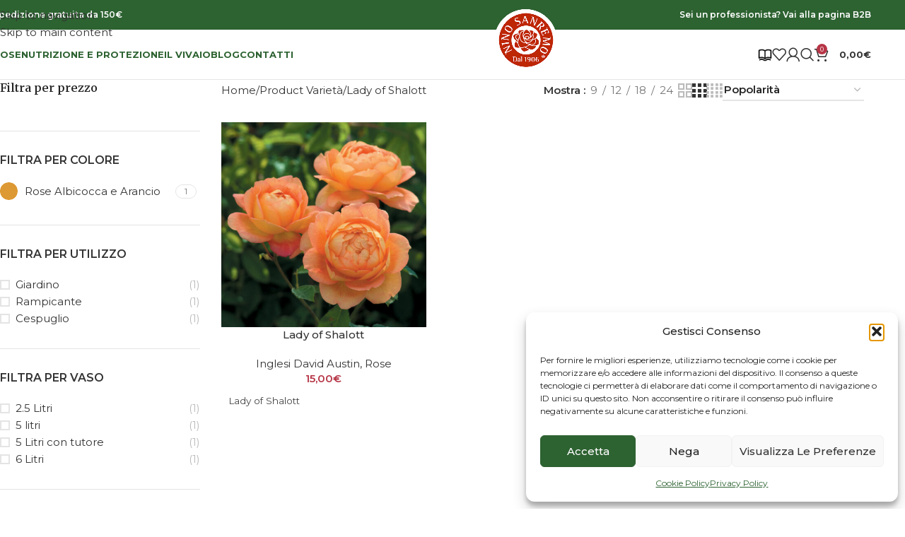

--- FILE ---
content_type: text/html; charset=utf-8
request_url: https://www.google.com/recaptcha/api2/anchor?ar=1&k=6LdwN4EUAAAAAE_aXATXelPKPdHiZygGNVVdPJH9&co=aHR0cHM6Ly93d3cubmlub3NhbnJlbW8uY29tOjQ0Mw..&hl=en&v=N67nZn4AqZkNcbeMu4prBgzg&size=invisible&anchor-ms=20000&execute-ms=30000&cb=6pk6xn7o5d5v
body_size: 48485
content:
<!DOCTYPE HTML><html dir="ltr" lang="en"><head><meta http-equiv="Content-Type" content="text/html; charset=UTF-8">
<meta http-equiv="X-UA-Compatible" content="IE=edge">
<title>reCAPTCHA</title>
<style type="text/css">
/* cyrillic-ext */
@font-face {
  font-family: 'Roboto';
  font-style: normal;
  font-weight: 400;
  font-stretch: 100%;
  src: url(//fonts.gstatic.com/s/roboto/v48/KFO7CnqEu92Fr1ME7kSn66aGLdTylUAMa3GUBHMdazTgWw.woff2) format('woff2');
  unicode-range: U+0460-052F, U+1C80-1C8A, U+20B4, U+2DE0-2DFF, U+A640-A69F, U+FE2E-FE2F;
}
/* cyrillic */
@font-face {
  font-family: 'Roboto';
  font-style: normal;
  font-weight: 400;
  font-stretch: 100%;
  src: url(//fonts.gstatic.com/s/roboto/v48/KFO7CnqEu92Fr1ME7kSn66aGLdTylUAMa3iUBHMdazTgWw.woff2) format('woff2');
  unicode-range: U+0301, U+0400-045F, U+0490-0491, U+04B0-04B1, U+2116;
}
/* greek-ext */
@font-face {
  font-family: 'Roboto';
  font-style: normal;
  font-weight: 400;
  font-stretch: 100%;
  src: url(//fonts.gstatic.com/s/roboto/v48/KFO7CnqEu92Fr1ME7kSn66aGLdTylUAMa3CUBHMdazTgWw.woff2) format('woff2');
  unicode-range: U+1F00-1FFF;
}
/* greek */
@font-face {
  font-family: 'Roboto';
  font-style: normal;
  font-weight: 400;
  font-stretch: 100%;
  src: url(//fonts.gstatic.com/s/roboto/v48/KFO7CnqEu92Fr1ME7kSn66aGLdTylUAMa3-UBHMdazTgWw.woff2) format('woff2');
  unicode-range: U+0370-0377, U+037A-037F, U+0384-038A, U+038C, U+038E-03A1, U+03A3-03FF;
}
/* math */
@font-face {
  font-family: 'Roboto';
  font-style: normal;
  font-weight: 400;
  font-stretch: 100%;
  src: url(//fonts.gstatic.com/s/roboto/v48/KFO7CnqEu92Fr1ME7kSn66aGLdTylUAMawCUBHMdazTgWw.woff2) format('woff2');
  unicode-range: U+0302-0303, U+0305, U+0307-0308, U+0310, U+0312, U+0315, U+031A, U+0326-0327, U+032C, U+032F-0330, U+0332-0333, U+0338, U+033A, U+0346, U+034D, U+0391-03A1, U+03A3-03A9, U+03B1-03C9, U+03D1, U+03D5-03D6, U+03F0-03F1, U+03F4-03F5, U+2016-2017, U+2034-2038, U+203C, U+2040, U+2043, U+2047, U+2050, U+2057, U+205F, U+2070-2071, U+2074-208E, U+2090-209C, U+20D0-20DC, U+20E1, U+20E5-20EF, U+2100-2112, U+2114-2115, U+2117-2121, U+2123-214F, U+2190, U+2192, U+2194-21AE, U+21B0-21E5, U+21F1-21F2, U+21F4-2211, U+2213-2214, U+2216-22FF, U+2308-230B, U+2310, U+2319, U+231C-2321, U+2336-237A, U+237C, U+2395, U+239B-23B7, U+23D0, U+23DC-23E1, U+2474-2475, U+25AF, U+25B3, U+25B7, U+25BD, U+25C1, U+25CA, U+25CC, U+25FB, U+266D-266F, U+27C0-27FF, U+2900-2AFF, U+2B0E-2B11, U+2B30-2B4C, U+2BFE, U+3030, U+FF5B, U+FF5D, U+1D400-1D7FF, U+1EE00-1EEFF;
}
/* symbols */
@font-face {
  font-family: 'Roboto';
  font-style: normal;
  font-weight: 400;
  font-stretch: 100%;
  src: url(//fonts.gstatic.com/s/roboto/v48/KFO7CnqEu92Fr1ME7kSn66aGLdTylUAMaxKUBHMdazTgWw.woff2) format('woff2');
  unicode-range: U+0001-000C, U+000E-001F, U+007F-009F, U+20DD-20E0, U+20E2-20E4, U+2150-218F, U+2190, U+2192, U+2194-2199, U+21AF, U+21E6-21F0, U+21F3, U+2218-2219, U+2299, U+22C4-22C6, U+2300-243F, U+2440-244A, U+2460-24FF, U+25A0-27BF, U+2800-28FF, U+2921-2922, U+2981, U+29BF, U+29EB, U+2B00-2BFF, U+4DC0-4DFF, U+FFF9-FFFB, U+10140-1018E, U+10190-1019C, U+101A0, U+101D0-101FD, U+102E0-102FB, U+10E60-10E7E, U+1D2C0-1D2D3, U+1D2E0-1D37F, U+1F000-1F0FF, U+1F100-1F1AD, U+1F1E6-1F1FF, U+1F30D-1F30F, U+1F315, U+1F31C, U+1F31E, U+1F320-1F32C, U+1F336, U+1F378, U+1F37D, U+1F382, U+1F393-1F39F, U+1F3A7-1F3A8, U+1F3AC-1F3AF, U+1F3C2, U+1F3C4-1F3C6, U+1F3CA-1F3CE, U+1F3D4-1F3E0, U+1F3ED, U+1F3F1-1F3F3, U+1F3F5-1F3F7, U+1F408, U+1F415, U+1F41F, U+1F426, U+1F43F, U+1F441-1F442, U+1F444, U+1F446-1F449, U+1F44C-1F44E, U+1F453, U+1F46A, U+1F47D, U+1F4A3, U+1F4B0, U+1F4B3, U+1F4B9, U+1F4BB, U+1F4BF, U+1F4C8-1F4CB, U+1F4D6, U+1F4DA, U+1F4DF, U+1F4E3-1F4E6, U+1F4EA-1F4ED, U+1F4F7, U+1F4F9-1F4FB, U+1F4FD-1F4FE, U+1F503, U+1F507-1F50B, U+1F50D, U+1F512-1F513, U+1F53E-1F54A, U+1F54F-1F5FA, U+1F610, U+1F650-1F67F, U+1F687, U+1F68D, U+1F691, U+1F694, U+1F698, U+1F6AD, U+1F6B2, U+1F6B9-1F6BA, U+1F6BC, U+1F6C6-1F6CF, U+1F6D3-1F6D7, U+1F6E0-1F6EA, U+1F6F0-1F6F3, U+1F6F7-1F6FC, U+1F700-1F7FF, U+1F800-1F80B, U+1F810-1F847, U+1F850-1F859, U+1F860-1F887, U+1F890-1F8AD, U+1F8B0-1F8BB, U+1F8C0-1F8C1, U+1F900-1F90B, U+1F93B, U+1F946, U+1F984, U+1F996, U+1F9E9, U+1FA00-1FA6F, U+1FA70-1FA7C, U+1FA80-1FA89, U+1FA8F-1FAC6, U+1FACE-1FADC, U+1FADF-1FAE9, U+1FAF0-1FAF8, U+1FB00-1FBFF;
}
/* vietnamese */
@font-face {
  font-family: 'Roboto';
  font-style: normal;
  font-weight: 400;
  font-stretch: 100%;
  src: url(//fonts.gstatic.com/s/roboto/v48/KFO7CnqEu92Fr1ME7kSn66aGLdTylUAMa3OUBHMdazTgWw.woff2) format('woff2');
  unicode-range: U+0102-0103, U+0110-0111, U+0128-0129, U+0168-0169, U+01A0-01A1, U+01AF-01B0, U+0300-0301, U+0303-0304, U+0308-0309, U+0323, U+0329, U+1EA0-1EF9, U+20AB;
}
/* latin-ext */
@font-face {
  font-family: 'Roboto';
  font-style: normal;
  font-weight: 400;
  font-stretch: 100%;
  src: url(//fonts.gstatic.com/s/roboto/v48/KFO7CnqEu92Fr1ME7kSn66aGLdTylUAMa3KUBHMdazTgWw.woff2) format('woff2');
  unicode-range: U+0100-02BA, U+02BD-02C5, U+02C7-02CC, U+02CE-02D7, U+02DD-02FF, U+0304, U+0308, U+0329, U+1D00-1DBF, U+1E00-1E9F, U+1EF2-1EFF, U+2020, U+20A0-20AB, U+20AD-20C0, U+2113, U+2C60-2C7F, U+A720-A7FF;
}
/* latin */
@font-face {
  font-family: 'Roboto';
  font-style: normal;
  font-weight: 400;
  font-stretch: 100%;
  src: url(//fonts.gstatic.com/s/roboto/v48/KFO7CnqEu92Fr1ME7kSn66aGLdTylUAMa3yUBHMdazQ.woff2) format('woff2');
  unicode-range: U+0000-00FF, U+0131, U+0152-0153, U+02BB-02BC, U+02C6, U+02DA, U+02DC, U+0304, U+0308, U+0329, U+2000-206F, U+20AC, U+2122, U+2191, U+2193, U+2212, U+2215, U+FEFF, U+FFFD;
}
/* cyrillic-ext */
@font-face {
  font-family: 'Roboto';
  font-style: normal;
  font-weight: 500;
  font-stretch: 100%;
  src: url(//fonts.gstatic.com/s/roboto/v48/KFO7CnqEu92Fr1ME7kSn66aGLdTylUAMa3GUBHMdazTgWw.woff2) format('woff2');
  unicode-range: U+0460-052F, U+1C80-1C8A, U+20B4, U+2DE0-2DFF, U+A640-A69F, U+FE2E-FE2F;
}
/* cyrillic */
@font-face {
  font-family: 'Roboto';
  font-style: normal;
  font-weight: 500;
  font-stretch: 100%;
  src: url(//fonts.gstatic.com/s/roboto/v48/KFO7CnqEu92Fr1ME7kSn66aGLdTylUAMa3iUBHMdazTgWw.woff2) format('woff2');
  unicode-range: U+0301, U+0400-045F, U+0490-0491, U+04B0-04B1, U+2116;
}
/* greek-ext */
@font-face {
  font-family: 'Roboto';
  font-style: normal;
  font-weight: 500;
  font-stretch: 100%;
  src: url(//fonts.gstatic.com/s/roboto/v48/KFO7CnqEu92Fr1ME7kSn66aGLdTylUAMa3CUBHMdazTgWw.woff2) format('woff2');
  unicode-range: U+1F00-1FFF;
}
/* greek */
@font-face {
  font-family: 'Roboto';
  font-style: normal;
  font-weight: 500;
  font-stretch: 100%;
  src: url(//fonts.gstatic.com/s/roboto/v48/KFO7CnqEu92Fr1ME7kSn66aGLdTylUAMa3-UBHMdazTgWw.woff2) format('woff2');
  unicode-range: U+0370-0377, U+037A-037F, U+0384-038A, U+038C, U+038E-03A1, U+03A3-03FF;
}
/* math */
@font-face {
  font-family: 'Roboto';
  font-style: normal;
  font-weight: 500;
  font-stretch: 100%;
  src: url(//fonts.gstatic.com/s/roboto/v48/KFO7CnqEu92Fr1ME7kSn66aGLdTylUAMawCUBHMdazTgWw.woff2) format('woff2');
  unicode-range: U+0302-0303, U+0305, U+0307-0308, U+0310, U+0312, U+0315, U+031A, U+0326-0327, U+032C, U+032F-0330, U+0332-0333, U+0338, U+033A, U+0346, U+034D, U+0391-03A1, U+03A3-03A9, U+03B1-03C9, U+03D1, U+03D5-03D6, U+03F0-03F1, U+03F4-03F5, U+2016-2017, U+2034-2038, U+203C, U+2040, U+2043, U+2047, U+2050, U+2057, U+205F, U+2070-2071, U+2074-208E, U+2090-209C, U+20D0-20DC, U+20E1, U+20E5-20EF, U+2100-2112, U+2114-2115, U+2117-2121, U+2123-214F, U+2190, U+2192, U+2194-21AE, U+21B0-21E5, U+21F1-21F2, U+21F4-2211, U+2213-2214, U+2216-22FF, U+2308-230B, U+2310, U+2319, U+231C-2321, U+2336-237A, U+237C, U+2395, U+239B-23B7, U+23D0, U+23DC-23E1, U+2474-2475, U+25AF, U+25B3, U+25B7, U+25BD, U+25C1, U+25CA, U+25CC, U+25FB, U+266D-266F, U+27C0-27FF, U+2900-2AFF, U+2B0E-2B11, U+2B30-2B4C, U+2BFE, U+3030, U+FF5B, U+FF5D, U+1D400-1D7FF, U+1EE00-1EEFF;
}
/* symbols */
@font-face {
  font-family: 'Roboto';
  font-style: normal;
  font-weight: 500;
  font-stretch: 100%;
  src: url(//fonts.gstatic.com/s/roboto/v48/KFO7CnqEu92Fr1ME7kSn66aGLdTylUAMaxKUBHMdazTgWw.woff2) format('woff2');
  unicode-range: U+0001-000C, U+000E-001F, U+007F-009F, U+20DD-20E0, U+20E2-20E4, U+2150-218F, U+2190, U+2192, U+2194-2199, U+21AF, U+21E6-21F0, U+21F3, U+2218-2219, U+2299, U+22C4-22C6, U+2300-243F, U+2440-244A, U+2460-24FF, U+25A0-27BF, U+2800-28FF, U+2921-2922, U+2981, U+29BF, U+29EB, U+2B00-2BFF, U+4DC0-4DFF, U+FFF9-FFFB, U+10140-1018E, U+10190-1019C, U+101A0, U+101D0-101FD, U+102E0-102FB, U+10E60-10E7E, U+1D2C0-1D2D3, U+1D2E0-1D37F, U+1F000-1F0FF, U+1F100-1F1AD, U+1F1E6-1F1FF, U+1F30D-1F30F, U+1F315, U+1F31C, U+1F31E, U+1F320-1F32C, U+1F336, U+1F378, U+1F37D, U+1F382, U+1F393-1F39F, U+1F3A7-1F3A8, U+1F3AC-1F3AF, U+1F3C2, U+1F3C4-1F3C6, U+1F3CA-1F3CE, U+1F3D4-1F3E0, U+1F3ED, U+1F3F1-1F3F3, U+1F3F5-1F3F7, U+1F408, U+1F415, U+1F41F, U+1F426, U+1F43F, U+1F441-1F442, U+1F444, U+1F446-1F449, U+1F44C-1F44E, U+1F453, U+1F46A, U+1F47D, U+1F4A3, U+1F4B0, U+1F4B3, U+1F4B9, U+1F4BB, U+1F4BF, U+1F4C8-1F4CB, U+1F4D6, U+1F4DA, U+1F4DF, U+1F4E3-1F4E6, U+1F4EA-1F4ED, U+1F4F7, U+1F4F9-1F4FB, U+1F4FD-1F4FE, U+1F503, U+1F507-1F50B, U+1F50D, U+1F512-1F513, U+1F53E-1F54A, U+1F54F-1F5FA, U+1F610, U+1F650-1F67F, U+1F687, U+1F68D, U+1F691, U+1F694, U+1F698, U+1F6AD, U+1F6B2, U+1F6B9-1F6BA, U+1F6BC, U+1F6C6-1F6CF, U+1F6D3-1F6D7, U+1F6E0-1F6EA, U+1F6F0-1F6F3, U+1F6F7-1F6FC, U+1F700-1F7FF, U+1F800-1F80B, U+1F810-1F847, U+1F850-1F859, U+1F860-1F887, U+1F890-1F8AD, U+1F8B0-1F8BB, U+1F8C0-1F8C1, U+1F900-1F90B, U+1F93B, U+1F946, U+1F984, U+1F996, U+1F9E9, U+1FA00-1FA6F, U+1FA70-1FA7C, U+1FA80-1FA89, U+1FA8F-1FAC6, U+1FACE-1FADC, U+1FADF-1FAE9, U+1FAF0-1FAF8, U+1FB00-1FBFF;
}
/* vietnamese */
@font-face {
  font-family: 'Roboto';
  font-style: normal;
  font-weight: 500;
  font-stretch: 100%;
  src: url(//fonts.gstatic.com/s/roboto/v48/KFO7CnqEu92Fr1ME7kSn66aGLdTylUAMa3OUBHMdazTgWw.woff2) format('woff2');
  unicode-range: U+0102-0103, U+0110-0111, U+0128-0129, U+0168-0169, U+01A0-01A1, U+01AF-01B0, U+0300-0301, U+0303-0304, U+0308-0309, U+0323, U+0329, U+1EA0-1EF9, U+20AB;
}
/* latin-ext */
@font-face {
  font-family: 'Roboto';
  font-style: normal;
  font-weight: 500;
  font-stretch: 100%;
  src: url(//fonts.gstatic.com/s/roboto/v48/KFO7CnqEu92Fr1ME7kSn66aGLdTylUAMa3KUBHMdazTgWw.woff2) format('woff2');
  unicode-range: U+0100-02BA, U+02BD-02C5, U+02C7-02CC, U+02CE-02D7, U+02DD-02FF, U+0304, U+0308, U+0329, U+1D00-1DBF, U+1E00-1E9F, U+1EF2-1EFF, U+2020, U+20A0-20AB, U+20AD-20C0, U+2113, U+2C60-2C7F, U+A720-A7FF;
}
/* latin */
@font-face {
  font-family: 'Roboto';
  font-style: normal;
  font-weight: 500;
  font-stretch: 100%;
  src: url(//fonts.gstatic.com/s/roboto/v48/KFO7CnqEu92Fr1ME7kSn66aGLdTylUAMa3yUBHMdazQ.woff2) format('woff2');
  unicode-range: U+0000-00FF, U+0131, U+0152-0153, U+02BB-02BC, U+02C6, U+02DA, U+02DC, U+0304, U+0308, U+0329, U+2000-206F, U+20AC, U+2122, U+2191, U+2193, U+2212, U+2215, U+FEFF, U+FFFD;
}
/* cyrillic-ext */
@font-face {
  font-family: 'Roboto';
  font-style: normal;
  font-weight: 900;
  font-stretch: 100%;
  src: url(//fonts.gstatic.com/s/roboto/v48/KFO7CnqEu92Fr1ME7kSn66aGLdTylUAMa3GUBHMdazTgWw.woff2) format('woff2');
  unicode-range: U+0460-052F, U+1C80-1C8A, U+20B4, U+2DE0-2DFF, U+A640-A69F, U+FE2E-FE2F;
}
/* cyrillic */
@font-face {
  font-family: 'Roboto';
  font-style: normal;
  font-weight: 900;
  font-stretch: 100%;
  src: url(//fonts.gstatic.com/s/roboto/v48/KFO7CnqEu92Fr1ME7kSn66aGLdTylUAMa3iUBHMdazTgWw.woff2) format('woff2');
  unicode-range: U+0301, U+0400-045F, U+0490-0491, U+04B0-04B1, U+2116;
}
/* greek-ext */
@font-face {
  font-family: 'Roboto';
  font-style: normal;
  font-weight: 900;
  font-stretch: 100%;
  src: url(//fonts.gstatic.com/s/roboto/v48/KFO7CnqEu92Fr1ME7kSn66aGLdTylUAMa3CUBHMdazTgWw.woff2) format('woff2');
  unicode-range: U+1F00-1FFF;
}
/* greek */
@font-face {
  font-family: 'Roboto';
  font-style: normal;
  font-weight: 900;
  font-stretch: 100%;
  src: url(//fonts.gstatic.com/s/roboto/v48/KFO7CnqEu92Fr1ME7kSn66aGLdTylUAMa3-UBHMdazTgWw.woff2) format('woff2');
  unicode-range: U+0370-0377, U+037A-037F, U+0384-038A, U+038C, U+038E-03A1, U+03A3-03FF;
}
/* math */
@font-face {
  font-family: 'Roboto';
  font-style: normal;
  font-weight: 900;
  font-stretch: 100%;
  src: url(//fonts.gstatic.com/s/roboto/v48/KFO7CnqEu92Fr1ME7kSn66aGLdTylUAMawCUBHMdazTgWw.woff2) format('woff2');
  unicode-range: U+0302-0303, U+0305, U+0307-0308, U+0310, U+0312, U+0315, U+031A, U+0326-0327, U+032C, U+032F-0330, U+0332-0333, U+0338, U+033A, U+0346, U+034D, U+0391-03A1, U+03A3-03A9, U+03B1-03C9, U+03D1, U+03D5-03D6, U+03F0-03F1, U+03F4-03F5, U+2016-2017, U+2034-2038, U+203C, U+2040, U+2043, U+2047, U+2050, U+2057, U+205F, U+2070-2071, U+2074-208E, U+2090-209C, U+20D0-20DC, U+20E1, U+20E5-20EF, U+2100-2112, U+2114-2115, U+2117-2121, U+2123-214F, U+2190, U+2192, U+2194-21AE, U+21B0-21E5, U+21F1-21F2, U+21F4-2211, U+2213-2214, U+2216-22FF, U+2308-230B, U+2310, U+2319, U+231C-2321, U+2336-237A, U+237C, U+2395, U+239B-23B7, U+23D0, U+23DC-23E1, U+2474-2475, U+25AF, U+25B3, U+25B7, U+25BD, U+25C1, U+25CA, U+25CC, U+25FB, U+266D-266F, U+27C0-27FF, U+2900-2AFF, U+2B0E-2B11, U+2B30-2B4C, U+2BFE, U+3030, U+FF5B, U+FF5D, U+1D400-1D7FF, U+1EE00-1EEFF;
}
/* symbols */
@font-face {
  font-family: 'Roboto';
  font-style: normal;
  font-weight: 900;
  font-stretch: 100%;
  src: url(//fonts.gstatic.com/s/roboto/v48/KFO7CnqEu92Fr1ME7kSn66aGLdTylUAMaxKUBHMdazTgWw.woff2) format('woff2');
  unicode-range: U+0001-000C, U+000E-001F, U+007F-009F, U+20DD-20E0, U+20E2-20E4, U+2150-218F, U+2190, U+2192, U+2194-2199, U+21AF, U+21E6-21F0, U+21F3, U+2218-2219, U+2299, U+22C4-22C6, U+2300-243F, U+2440-244A, U+2460-24FF, U+25A0-27BF, U+2800-28FF, U+2921-2922, U+2981, U+29BF, U+29EB, U+2B00-2BFF, U+4DC0-4DFF, U+FFF9-FFFB, U+10140-1018E, U+10190-1019C, U+101A0, U+101D0-101FD, U+102E0-102FB, U+10E60-10E7E, U+1D2C0-1D2D3, U+1D2E0-1D37F, U+1F000-1F0FF, U+1F100-1F1AD, U+1F1E6-1F1FF, U+1F30D-1F30F, U+1F315, U+1F31C, U+1F31E, U+1F320-1F32C, U+1F336, U+1F378, U+1F37D, U+1F382, U+1F393-1F39F, U+1F3A7-1F3A8, U+1F3AC-1F3AF, U+1F3C2, U+1F3C4-1F3C6, U+1F3CA-1F3CE, U+1F3D4-1F3E0, U+1F3ED, U+1F3F1-1F3F3, U+1F3F5-1F3F7, U+1F408, U+1F415, U+1F41F, U+1F426, U+1F43F, U+1F441-1F442, U+1F444, U+1F446-1F449, U+1F44C-1F44E, U+1F453, U+1F46A, U+1F47D, U+1F4A3, U+1F4B0, U+1F4B3, U+1F4B9, U+1F4BB, U+1F4BF, U+1F4C8-1F4CB, U+1F4D6, U+1F4DA, U+1F4DF, U+1F4E3-1F4E6, U+1F4EA-1F4ED, U+1F4F7, U+1F4F9-1F4FB, U+1F4FD-1F4FE, U+1F503, U+1F507-1F50B, U+1F50D, U+1F512-1F513, U+1F53E-1F54A, U+1F54F-1F5FA, U+1F610, U+1F650-1F67F, U+1F687, U+1F68D, U+1F691, U+1F694, U+1F698, U+1F6AD, U+1F6B2, U+1F6B9-1F6BA, U+1F6BC, U+1F6C6-1F6CF, U+1F6D3-1F6D7, U+1F6E0-1F6EA, U+1F6F0-1F6F3, U+1F6F7-1F6FC, U+1F700-1F7FF, U+1F800-1F80B, U+1F810-1F847, U+1F850-1F859, U+1F860-1F887, U+1F890-1F8AD, U+1F8B0-1F8BB, U+1F8C0-1F8C1, U+1F900-1F90B, U+1F93B, U+1F946, U+1F984, U+1F996, U+1F9E9, U+1FA00-1FA6F, U+1FA70-1FA7C, U+1FA80-1FA89, U+1FA8F-1FAC6, U+1FACE-1FADC, U+1FADF-1FAE9, U+1FAF0-1FAF8, U+1FB00-1FBFF;
}
/* vietnamese */
@font-face {
  font-family: 'Roboto';
  font-style: normal;
  font-weight: 900;
  font-stretch: 100%;
  src: url(//fonts.gstatic.com/s/roboto/v48/KFO7CnqEu92Fr1ME7kSn66aGLdTylUAMa3OUBHMdazTgWw.woff2) format('woff2');
  unicode-range: U+0102-0103, U+0110-0111, U+0128-0129, U+0168-0169, U+01A0-01A1, U+01AF-01B0, U+0300-0301, U+0303-0304, U+0308-0309, U+0323, U+0329, U+1EA0-1EF9, U+20AB;
}
/* latin-ext */
@font-face {
  font-family: 'Roboto';
  font-style: normal;
  font-weight: 900;
  font-stretch: 100%;
  src: url(//fonts.gstatic.com/s/roboto/v48/KFO7CnqEu92Fr1ME7kSn66aGLdTylUAMa3KUBHMdazTgWw.woff2) format('woff2');
  unicode-range: U+0100-02BA, U+02BD-02C5, U+02C7-02CC, U+02CE-02D7, U+02DD-02FF, U+0304, U+0308, U+0329, U+1D00-1DBF, U+1E00-1E9F, U+1EF2-1EFF, U+2020, U+20A0-20AB, U+20AD-20C0, U+2113, U+2C60-2C7F, U+A720-A7FF;
}
/* latin */
@font-face {
  font-family: 'Roboto';
  font-style: normal;
  font-weight: 900;
  font-stretch: 100%;
  src: url(//fonts.gstatic.com/s/roboto/v48/KFO7CnqEu92Fr1ME7kSn66aGLdTylUAMa3yUBHMdazQ.woff2) format('woff2');
  unicode-range: U+0000-00FF, U+0131, U+0152-0153, U+02BB-02BC, U+02C6, U+02DA, U+02DC, U+0304, U+0308, U+0329, U+2000-206F, U+20AC, U+2122, U+2191, U+2193, U+2212, U+2215, U+FEFF, U+FFFD;
}

</style>
<link rel="stylesheet" type="text/css" href="https://www.gstatic.com/recaptcha/releases/N67nZn4AqZkNcbeMu4prBgzg/styles__ltr.css">
<script nonce="9pncaWw6wQpxZ_32lOH2VA" type="text/javascript">window['__recaptcha_api'] = 'https://www.google.com/recaptcha/api2/';</script>
<script type="text/javascript" src="https://www.gstatic.com/recaptcha/releases/N67nZn4AqZkNcbeMu4prBgzg/recaptcha__en.js" nonce="9pncaWw6wQpxZ_32lOH2VA">
      
    </script></head>
<body><div id="rc-anchor-alert" class="rc-anchor-alert"></div>
<input type="hidden" id="recaptcha-token" value="[base64]">
<script type="text/javascript" nonce="9pncaWw6wQpxZ_32lOH2VA">
      recaptcha.anchor.Main.init("[\x22ainput\x22,[\x22bgdata\x22,\x22\x22,\[base64]/[base64]/[base64]/[base64]/[base64]/UltsKytdPUU6KEU8MjA0OD9SW2wrK109RT4+NnwxOTI6KChFJjY0NTEyKT09NTUyOTYmJk0rMTxjLmxlbmd0aCYmKGMuY2hhckNvZGVBdChNKzEpJjY0NTEyKT09NTYzMjA/[base64]/[base64]/[base64]/[base64]/[base64]/[base64]/[base64]\x22,\[base64]\\u003d\\u003d\x22,\x22b04sasKhwqrDiXHDmTIxw4nCq2/Dg8OneMKJwrN5wr/DncKBwroiwrTCisKyw650w4hmwqrDvMOAw4/CkSzDhxrCtMOCbTTCqsK5FMOgwpzClkjDgcK5w6ZNf8KEw68JA8O8T8K7woYrPcKQw6PDtsOaRDjClFvDoVYCwpEQW15aNRTDl0fCo8O4OCFRw4EuwpNrw7vDgcK6w4kKNsKGw6p5woQzwqnCsRnDtW3CvMK7w7vDr1/CvcO+wo7CqxDCiMOzR8KBIR7ClRDCn0fDpMOpKkRLwq3Dp8Oqw6ZxfBNOwoXDn2fDkMK2QSTCtMO7w67CpsKUwpPCqsK7wrsxwo/CvEvClTPCvVDDu8KaKBrDtMKZGsO+dsOEC1lJw6bCjU3Dpw0Rw4zCvcO4woVfA8KyPyBLKMKsw5UNwqnChsOZIMKZYRpDwrHDq23DkkQoJAbDqMOYwp5Dw6RMwr/ComfCqcOpR8Ocwr4oD8O5HMKkw4fDq3EzAsOdU0zCmx/DtT8QeMOyw6bDvnEyeMKvwotQJsOmaAjCsMKnBsK3QMODFTjCrsOFBcO8FXUOeGTDl8K4P8KWwp9NE2ZUw5sdVsKdw6HDtcOmB8K5wrZTTkHDskbCplVNJsKuBcONw4XDoR/DtsKEKcO0GHfCtsOdGU0qdiDCiiPCvsOww6XDojjDh0xuw6hqcRIJElBZXcKrwqHDgQHCkjXDksOiw7c4wophwo4OXcKlccOmw55bHTE3SE7DtGQhfsOawrVNwq/[base64]/DigA0c0tkdsK4wpzDqB12w6MXYMOCwrtgSMKVw6nDsUZiwpkTwpVXwp4uwqnCul/CgMKAOhvCq03DpcOBGGPCosKuahXCtMOyd2MIw4/CuEPDhcOOWMKWQQ/CtMKEw5vDrsKVwo/[base64]/[base64]/Co8Kzw41Jw4fCtsOufsO4ZQxgwpDCk8Oqw4NVwrTCu3HDuDwHb8KYwrsmB0lgKMKebMOmwr/DosKxw4vDnMKfw4VGwrnCrcOTNMONPsO1ahHClMO8wrhcwpskwrgmbjDClxzCrAFYBsKZLzLDjMKzd8KvdkDCrsO1AsOLc3LDm8OPZSvDswnCocOKKsKQZhnDlsK6b3RUUndxUMOuHjwIw4oCRsKrw44Bw5zCulA+wqnCkMKWw67DtMOHGsKAcyINPAgLdC/DucO6KEVPFcOhd1/CtsKjw7/DqUgUw6DCjMOXHCwBwrQzMsKLcMKqQDPCusKRwoUuMmXDrcOMFcKcwogiwrfDtBLCpxHDtFhOw5k7wofDlMO+wrwyKH3DksO8w5TDi014wrnDh8OVOMObw4DCvxDCkcOgwojCpsOmw7/Dp8O6w6jDgQzCgsKsw5J+SWFJwprCp8KXw47DvQtlMx3CvyVgR8Khc8OBw47DlcOwwohzw7oRBcOeTXDCpAfDmwPCncKJasK1w51tMsK6ccOCwpXDrMOUIsO1VcKNw4/CjV9yLMK1cT7ClF3DrVzDsUUvw7UhWEnDs8KswpDDp8KvDMKKB8KiScKKe8KdOFBbw5QlckljwqzCjMOPIRnDgsKkBMOBwpAywp0NesOSwpDDgMKlJ8OFNnjDiMKZITlSVG/Cq34qw58gw6TDgMK8aMKresKVwrhywoQ5L3xsMCXDj8Otwr/DrMKLfmxuIsOuMicnw6xyMlVxNcOYasOxDDTCrgbCjCdOwqPCmEDDrzrCn0taw6NrTx0WK8K/esKRGRhxGxNYN8OOwrLDuhXDgMOlw5/[base64]/wq1pRcOlwqpWw7kwZ8Klw5hHw4HDnF13wqvDgcKFS3TCjwJoFQzCvsOvOcKNw6bCs8OGwq08OmjDnMO0w6rCl8KuVcKCLkbCl35Kw61Kw7fCj8KNwqbCtsKSV8KQwrp/w7oJwpnCrsOEZU8yXzFrwqBIwqo7wqzCn8K6w5vDpDrDgEPCsMKfBRHCvcK2acOzeMKQXsKwRTXDncONw5Ekw4XDmzJhXQDDhsKOw6YSDsKFKnPDkC/Csi4hwpkgay9Rwpo8esOgFXrCrS3CoMOmw7QuwrMTw5LCnl/DiMKAwrtJwqhzwrJvw7wxSArDg8Kvw4YBFMKiZ8OAwpdFUi15KDwtL8KdwrkSw53DmVg+wojDnwI7ZsKhZ8KDdcKdRsKfw4d+NMOEw6QxwoDDjSRow6oCMcK1w44cPzx8woAUIEjDqGVZwpJRB8OSw7rChsKzMUhgwrVzFjvCoDPDl8Kkw78Wwrp8w6vDuVbCsMOywp/DuMOFIUYKw5jCjxnCjMKuZHfDsMOFeMOpw5jCuiPDjMOdJ8OhZnrCh3cTwrXCtMK3EMKPwo7CkMKqw6nDpU1Ww7PCmXtIwrNqwrkVwozDuMOScX3Do3o7WQFYOwpPPMO1wocDPsODw7Viw6XDnMKAD8OUwrJ4DiYaw61gFRlrw6gVN8KQIz43w7/DscKMwrsUeMO3eMOYw7fCv8KFwqR/[base64]/Dk2bDj8OeVMOpIiIMw57DoijDnznDszldw6NJacObwrXDhQl5wpRiwqoHdMOswrwFGj7CpBXCjsKiw5RyMsKWw69hw5Vjw6NNw4xWwpkcw5/CjsKLLXPCj3BTw6oxwrPDg1jDlHRew7BDwoZZw6g3w4TDgzokZ8KYSsO0w4XCjcKww6V9wovDkMOHwq/DnlUHwrp1w6HDg2TCmCrDllTChl3Cg8OKw5XDs8OdWVJIwqthwovCnkzCkMKIwpbDkQd0c0LDrsOMSHQlJsKbYRo8wq3DiR3CqcKrOnTDsMOiCsObw7zCpcO8w4XDvcKOwrHCl1Z/w74qIsKow5cow617wp/CnlnDj8OFLT/[base64]/DtsKawr3CtcKUSsKFwpHChQ7Ch07ChWNYw5zDjTDClcK5GjwgXMO4w6bDtAlPGQXDt8OOFsKAwqHDkSbDnMOvNcKeI15PV8O7YcO9JgMhW8KWAsKhwpjCisKswrXDvk5ow4VYw63DrsO0PcOVe8OeDsOkCcOoJMK+w6/DsD7CvGHDsC15DcKOwp/ChsKnwqfCvcKNZ8ODwprDmhM1NS3CuSfDhz90AsKXw4DDgSrDqyRsGMOzw7pQwr11ABrCr08/[base64]/wrJgdhbCucOWY0fCv8OuwoPDg8K7w6oJTMKNAsOWJsKtQksww5kEHAPDvMKXw4ojw6IdRSAZwqDDnzrCmcOFw59cwrJoCMOgNMKiwpgZw6kEwqXDtDvDksK5YihnwqnDjBTDmknCjH/[base64]/Co8OzDQ4dw7QgGsKwwrvDnCDCjFHCgsKcEUvDpsOJw6PDv8OwSm/[base64]/CMKpwpAoIcKWacO0w47CtCLChk9aMMK2w6ZHGiMSSkICY8OOGzLCtMO/w5U+wodOwphmexzDlWHDksOCw57CkAUYw4vCrAFjw7nDmkfDrAIxGQHDvMK2wrTCvcK0wqhUw7HDtzPDlMO8w57CsXHCm0XCqMOyDA1GMMO1wrduwo/[base64]/DrcKaHcKOwpJWSjbCpEHCtMKpSQw8woA9HsOUCgTDtcKaVRlnw6bDksKdBmNUL8K/[base64]/DmU7CvMKFwr/[base64]/CiMOqw4o0w5jDgsOYwoE8aMOQS1jDmwwdcjbDm2zDksOYwr9Lwp55Pm1Bwq/CkQRJcnt9WsOrw6jDjhLDjsOhVsOvDUVqaXLDm3bClMOswqXCpArCi8KrS8K9w7grw63DkMO3wq8DM8O7RsOHw4DCjgNUISHCnhjCmHnDs8K7WMOXPBksw55ufF/Cq8KZbsOEw6kow7ohw7cYwozChMKiwrjDhUwWGX/DscOuw4bCrcOzwoDDpDBOwrt7w7nDu1zCrcORLsK/[base64]/EyhywrfCv0DDtMK/[base64]/CoT1Sw7jCrcKvw7IRLj5twp/DhMOhcA8HwpPCucKhUcOSwrnDoGNbanXCmMOSaMOsw4LDuzvDl8OKwrzCkMO+d1x6S8KHwq8swqLCvsKNwq/DoRjDgMKqwq0Xe8KDwrRaJsOEwpUvCMOyC8OHw5VXDsKdAcOPwo/DhXEfw6hbwoIyw7Y+G8Onw4xOw6Eew7JUwrjCq8KWwpJYFmjDvMKQw58RT8KOw4c9wo55w67Dsk7CmGR/[base64]/DjmTDr01rZsKBwqDDp8KOwpHDkS7DuMO9wo/[base64]/Ah4+dQptexJjw5cIfcKWacKUDRTDgl/[base64]/wrHCkMK1CMK/wp/DkBMzEMKEw6pUwqjDkcKlAwLCrsKUwqzCtCoHw6HDnkttwrIKKcK6w6AVBMOBRsOOLcOUfMOBw6LDiT/CkcOiT0g+I1nDvMOgc8KIDFE6WwImw4tJwqRNcMOYw40WaA1gP8OiHMOQwqzDmXbCicOfwoXDqB3Dv2fCucOMGsKvwpJuf8KsQMKQVxPClsOGwqDCuUZHwoHDocKfDx7CpMOlwoDCoVXCgMKIPlVvw5YDH8KKwq0Qw4/CpyDDuBg2QsOLwrcLBsKrQWjCoDtMw7bCvsOyLcKLw7DCsn/DlcOKMDzCtBzDt8OiMcOAW8OmwrXDqcKkA8OtwrXCpcKrw5/[base64]/[base64]/CrFrCtyYaI8OldcK7wocEXHbDp8KLLcKmwofCtDMyw5fCm8K3UXYnwpYjCsKjwoQLwo3DozzDhWbCnkPDghkmw6ZAOzTComrDg8Kyw4BKbirCmcKwc0UFwr7DgMOUwofDsRcSasKEwrBKw5UdOMKUHMOUXsKSwrkdK8OwNsKtV8KmwrnCi8KKH08MdQ50Ih1fwpxnwq/DkcKfZMOCeCbDh8KKUUU/RcO8F8OSw4LCsMKsaR0jw4zCvhbDnGrCosOjw5jDuBpewrd5JSfCgkHDh8KVw7onIDM/FRzDmXvCoAbCh8Kcd8Kswo/CrAIHwpnCr8KnTcKXUcOWwo1fCsOfRWtBHMOywpwHCwBgCcOVw5NJCm1iw63CpRM/[base64]/DlcK3LWMUQBpXKz/[base64]/DlcOiT25mw7/CiMOhw4FMJcKCBCfCrsO3w4gZwqI7dGjCgcKlKTsHGjnDm3bCvhobw7A2wq5CF8OpwoRBXsOKw64OasOCw7wUIGYTNA16wovCogkdWUDCjmQWC8OWTmt2D35/Rw1TBMOhw7vCncKkw6gvw6QuNMOlI8Oaw6ECwprCmsObbV8mPXrDs8O/w4IJWMO/wqjDnRcLw4XDuQTCm8KoCcKDw6VkG1UqKSJjwpBDYxTDicKmD8OTXMOeQ8KRwrTDuMOmd3dTCBfCmcOsSW3CpjvDgEo+w5VEQsOxw4tcw4jClw5vw6HDi8KrwoR/ZsKzwqnCnAzDvMKCw55sAS0twpDCm8Onw7nCmjgrcUUZLj3CpcKHw7XDuMOdwpNLwqEkw4XCnMKaw5pWaBzCvWTDoTBPen3DgMKMCsK0LkpQw5/DjlcyUjHCicKPwoAUQ8O7dk5dFkZmwp5JwqLCgcOgw4rDhB8Pw4zChMOqw6rCqy4lZnFfwqnDpXJGwqArIMK3UcOOWwt7w5bDgsODXDNoZRrChcObQzbCnMOvWxdMUC0tw7tZBn3DicKvfcKAwo9PwqLDkcK5Rk/[base64]/DhiYjcsO1dsKjwoEIPH3Dm0hcw4hEwq/CrCJowqLCiy7DsVwqbwnDgh3DuQN+w6UPYsKSM8KCKErDosOKwq/Dh8KCwqDDvMOBCcKzOMOWwr1mw5fDq8Kewo4TwpLDh8K7L3HCgDkxwq/[base64]/[base64]/PivDoRMAw7giQ8Oaw5vDo23DmMK3w4slw6PCqcKKVzHCusKZw6/[base64]/DucKPwq99bsKgw7AtS8KDw6pIwqQEJcK+XTjDtEPCi8O/NmpMw74INRbDix1GworCvMOMY8KsH8OCOMOVwpHCpMOzwp4Gw51PaV/DhWJnEVVcw7I4U8KBwoULw7LDhDQxHMO+YQh6WMOnwqzDpn5KwpIVHlfDtCzCnjXCrCzDnsKueMK3woAFEDBFw7VWw49nwr1LRgrCosOyZiXDjztgJMK+w7/[base64]/[base64]/[base64]/M8OoacK3H8OrJh/DnXTDuW/CvX9yAncPwrB5PFjCskEqAsKgwoUrasKGw6RJwrdqw7bDlsKTwqbDjSbDp0fCq3Bbw51rwp3DgcOow4/CmhMAwqPCo1bCt8Obw7d7w5XDpkrDsThiS0A8OzHCs8KjwpRTwofDllHDpcOawopHw4bCj8OLZsKfLcO7SiLDlB5/w6/[base64]/Dny4gwog7b8ORwq0tGsOaw6Ulw69TSMKSWS0/K8KAR8KVdkR2w6heaWbCgsOgBcK3wrnCoQHDvWXCiMOEw43DnVtjbcOBw43Cl8KQXsOaw6kgwonDrsOVV8KwRcOww6/DmMKsPxEGw6J5eMKQMcOewq3DnMKMFDZ8RcKLa8Kvw4IJwq7Dh8OdJMKsKMK5Nm/[base64]/[base64]/[base64]/CicO/AcO9wprCrcKGwr/Cs8OFwqQGwrpbwpPCrhwIG30CCcK9wrVqw7tvwqcrwq7Cm8O/[base64]/[base64]/Dm8KFw7c3wrE4w4HCo046M1DCkcK2w7nDocOlw4rDsjxtSm44w6cRw7HClUV5K33CjyTCoMO5w6LCjG3ClsOkWD3CmcKvakjDucODw45aJcOrw77DhW7DuMO+L8KWQ8OXwobCklbCo8KCTMOxw7/DlwV3w6tTfsO8wr3DnGIDw4A9woHDn2vCsykKw4bDlUzDoT1RMsKUHkrChEN5JMKfT3U2WsKwPcK2cyPDlS/DiMObYGJWw6hkwrs/O8KKw6rDrsKtcWXCgsO/[base64]/DscKiUzwXw4DCuGUowqIGHXBMw6TCg8OrwrXDnsOkd8OawqjDmsO/BcOCDsOmMcObw6k7FMK/b8KzJcOBQFHCo3LDklvCkMO2YDvCjMO7JkjDucO/[base64]/CpsObwpPDp3twd8KpwqdWw58Vw7ZWQ1zDnnRseBbCtcOdwr7Cn2RIw7lcw5QzwqPCiMO5bcKkO3zDncKow6jDusOZHsKtRijDii5ZRsKpd3pcw6bDkW/DpsOVwrJhFRAkw5IQwqjCvsOOwr3DhcKFw6ouLMOww6JGwq/DiMOKCsKqwo1dTBDCr0jCt8KjwoTDgCwRwpA5UsOAwqfDgMOxXcOjw4Jvw6zCg18uACYkKE0YEnTCucOQwrJ/VEXDvsOObjHCmnNQwpnDh8KHwobDhMKyRUFRKhZtHF8Jc2fDocOHBQEiwozDuSnCr8O/U1Btw5Avwr8Zwp7Cl8Kiw7J1RVByKcOXfSscw58jVsKEZDfCu8Oww5dkwr7DuMOxR8KRwpvCjULCjk9KwrTDusO/w5nDgA/DiMOawp/CnsKAOcO+NsOvdsKSwpnDj8OkPMKHw7HCpsOfwqQ4SjTDgVTDmk9Fw7BnFsOLwopEOMOow651V8KkGMOAwpMLw6VediLCuMKQQhrDmAXCvR7CtMOyAsKHwqwIwo/CnQlsHg00w5Nvwq4uTMKET0fDoThbfynDnMKUwopGfMO8bcKfwrgsVcOmw5l3DTgzwr3DjMKkGBnDnsKEwq/[base64]/[base64]/CjMKAAgsNFMOQY0zDp8KWOcKawqrDln9yw5DCtxktIcOfYcO6f1VwwqnDuy8HwqgdGAkXBnYKSMKxbFwyw6kzw7XCoyMOak7CkT/[base64]/[base64]/CgcO5YsOsXsKpwqIcwrAID8KkwrklYsKowpMGw43CsT/[base64]/ChUfDvQvDusONw6ddwoBDfcOJw7nCqz4aw6VEYHlCwo5YI1YmcW1dwrVOasK0PsKGI3UnYMK+aCvCgUTCjjTDt8KUwqrCrcKBwq9qwodgZ8OeDMOQHXAPwqJ+wp0RMSDDpMOKLHhBw4/DoH/[base64]/Ci3IvacKywoh7woAuw4LCg3paNsKSwqtyMMK6wqwPEXcRw4DDscKPSMKewq/Cg8ODBMK4FBvDpMOuwrJPwpbDmsKKwrvDkcKVScOSSCcTw5ILTcOUe8KTTxYGwr8MPBrCsWAMMRELw7TCk8Kxw6FRwpzDrcORYkXCpALCqsKkPcOTw6LDmXXCjcK0T8OLAMOdV1Bfw6E4d8KTD8OWOcKNw5/DjhTDj8KHw6M1JcOrG0LDhUJMwrg2S8OkESFLdcKJwpNdTXvCmmnDjHbCrg/CiHIawqkPwp7DuRzCjjwqwqFpwoTCqBXDusOZbWHCjF/CscOGwrjDlsK8OknDqMK9w40Nwp/DgcKnw7PDpBhEKBUkw7RPw70CEhXDjjYhw7PDq8OfASghKcKcwr3CikUew6dMUcOsw4kZAm3Dr2zCncOhWsKAek8VJMKKwq4twpzDhQZvKUgQBQRxwrTCukwGw7AiwrdlF2zDi8O4wp/CgAccQsKQH8KywqotYyVBwrUkCMKBeMKTbHZUDA/Dm8KBwpzCusKHVsO7w63CiQgjwobDo8KJZcOEwqh2wqHDoyYfwrvCm8KtUsOkPsKnwrXDtMKrA8OiwpZlw4jDtMKvTTIBwpLCuUd0w6R8EG9lwpTCry/CsGrDgcOXUyjCs8OwT2VPVyUywq8iNDA9VMOwenUMTHwVdBtCFsOIEcOILsKbPMKawr0tPsOqDMOtf2PClcOCGy7CuzLDksKOdsOwWkRVQ8K9bSDCisOIRsK/[base64]/DgkRmURTDkjXCsMOFYUJ5w7nCmiPCnVhtw5VXwqPDg8OHwpxEZ8KjPsKxfcOVw4APwpvCmFkyCMKqXsKMwo3CgsKkwqnDhMKsbMKAw4fCn8KJw6PCs8K0w6wfwrJWdgkObcKDw63DjcOcDG5lT1oQwpx+Kn/Dr8KENMOww6zClcK3w5HDm8OhAcOrXBfDp8KhQsOUYWfDl8K6wrxVwq/[base64]/[base64]/Dr8KIwpPCtk3CmDcaHn8bwpPDtWPCpHlOecONwoIrMzrDsRolWcKQw6HDsGVjwp/Cn8O/RxnCv1XDh8KJfcOwTkXDoMO3ARYIaDIIKTYCwr7CgCDDnxNFw6fDsQ7CiXUhBcKEw7/Dsn/DsEIDw6vDp8OWETXCmcOdIMOlDQhnSHHDo1New6cxw6HDvhnDmgASwpXDk8KEcsKGDMKJw7bDucK9w75DKcODMcO2FHPCriPDo0MwORXChMK4wrN9bCtZw7vDoFkOUR7CmVs7P8KZcnd8woDCkSvCoQYCwqZ1w65bDQDCi8K/QgcYD2J3w5TDnDdIwrnDh8K+QQfCocOSw7/DilXDvGDCiMKBwr3Cm8KJw4EJbcOgwrbCskTCpkHCt3/Csypcwpdsw7TDixbDjiw7AsKdUcKxwqFPw45cER3CkxlgwpgMPMKkNxZ/w6ciw7VPwpM8w4bDvMOtw63DkcKiwpwgw7tXw4LDrcKpejLDq8OWFcOyw6hFdcKyCTY6w5UHw6TDksK/di5Ew7Z2w5PDhVYXw7YSADMALcKJAQHCh8OjwqPDmjjChANlXEouBMKycsOVwqrDo3x4aWzCuMO4C8OgX0NjUQR2w7rCkEQQIXsGw53DscO0w5JXw6LDkVoQWSVXw7HDtwk+wqTDusOsw4wbw4kMdnzCpMOqV8OVw4MMLsK1woN4MzTDgsO5L8O+S8OHSw/Cu0/CpwXDiUfDvsK5PMKQBsOjLWfDmhDDqAzDj8OqwrPCjMK7w6FafcO8w6gXHD7Dhm/CtF3CiH7DjwMbc3vDs8KRw4nDncKIw4LCn29QFVDCsE4gYsOlw73DtMKOw5zCoQnDsTMAV1JRAltedlnDqF/CkcK+wrzChsO8CMORwq7Dj8KDJnjDnDfClC3DrcOzecOawrDDosKUw5bDjsKHBTUcwqx1wrHDv1dnw6bCgsOUw5Jlw5hKwp3Cl8OdeCbCrkHDvsOEwpkRw68NVMObw5rCkm3DuMORw7/Cm8OcUxTDlcO2w5HDjCXChsKuUEzCrCkZw6XCiMOmwrcbOMOaw4DCg1pFw5k/[base64]/CoMOLHcOpARlTVWN2VVvCk2Vzw4vCvmvDpFTCn8O0AsKzUUQkC2zDjMKSw7kKKQTCisOWwoPDgsKZw4QBdsKfw5lUHMO/E8KBQcO8w7PCqMOtD23DrSReGws8w50ANsOVZBUCcsOOwpjDkMOJw6N4ZcOJwoLCkHY8w4TDu8Kmw5fCo8O0wp9Mw5DCr0zDlQnCs8K3wrjCnsOjw4rCj8OTwpDDiMKXVTtXGsKuw5dbwrV+SXDCv1HCvsKdwp/Dt8OIPMODwprCjcOFJVcqVgRyU8K/VsOTw5jDnFHCux8Iw47CtsKVw5nDrQ7DkHPDogDCjVTCpnwLw7YKwotJw5ZewrrDuWghw6pWwojCqMOfCsOPwoorVMOyw7XCgmLDmHh9cwkPFMOGfkvChMKJw4JdfynCk8K4A8OpPTRIwrEAcXlBZgcXwqUmbHw8woEow6xaW8Ojw4xpZcOOw6/CmkkmWMK8wqTCsMOcTsOteMODd1fDssKxwqo0w6F0wqFxYcOpw596wpbDvcKcD8K8a0rCpcOuwqPDhcKDZcOUCcOFw4c0wpIdfH82wojDqMOywp7ChD/[base64]/[base64]/[base64]/w7l1woUNwo14bkB5J2kTJ8K/[base64]/fMOxUTnDuyjCp8OYE3Y2R240wqzDvlLDi3TCgjXDv8K5FMKwDMKawr7Cv8OzNAMswpXDlcO/Cj5Kw4vDpsOuwovDl8OkfMK3Yx5PwqEhwq8mw4/Ds8OPwoUDIVrCosKAw49yeSEZwrQlDcKBTQjCon5aVWRcw751ZcOvWcKWwqwiwoRCAsKKV3Nhwr5sw5PDosKsVDZnw6bCmcO2wqLDm8KLZl/[base64]/CssOEQ8O5LQjClsKCw4M+w6YlwpjDmWoMwpTCohPCosK3wpltGhFow7Uuwp/DjsOOZwvDhh/[base64]/w5nDnG88wqzDuMOrw7HDsn08MMKhwqohHzlmK8Odw7DDkMKVwrl5SCkrw7Ylw4/CugnCqEJnRcOlw7PCoyXCkcKTfMO7Y8Ouw5F8wptJJhIww7bCkWPCj8O2CsO3w5NWw5F7McOXwq9YwoLCiT4DYEUKWGAfw60lfcKow4J4w7bDu8Kpw7UWw5nCp0nCicKbwozCkTvDjHZjw7s2NEbDr0cew5/DqU/[base64]/Dl8K8Q8OwwowLXsOsD05Zei/DuMK1ScKswrLCn8OOU0zCjyLDji3CqTtpS8OvVMOkwqjDmcKowqREwq4fRG5YbsOdwpAfCMOSZAzChMOzd03Dl2sGW2UCLFzCpcO5wrwvDS7CjMK0egDDvh7ChMKow79jNMOdwp7CgMKSY8OfGgLDqcOIwp0Tw5/CmMKTw4vDiF/CnVF0w4ALwoMNwpLCrsK3wpbDksOLYMK0NsOIw5VPwpfDjsKpw4F+wrrCuCluIsKcCcOmRFfCu8KSSWTCs8K1w6YCw6pVw7VsKcOXYsK9w6M0w7HDkkLDmMKrw4jCjsOnNGsSwogQAcKKSsKAdsK8RsOcKznDuBU1wonDssO2w6/[base64]/bDrCrsOtYSo4wp/[base64]/VBjDi8KrwqfDn8OSw77Dt8O/VcOBTMK9b8OlLsOmwrNBcsKOUykKwpvCgnDDusK5WsObw6oWeMOjTcOJw7xZw5UYwpnCnMKZdH3DuTTCsxkTwozCulbCtMOzScOJwrE3QsK+HWxJw50NXMOoUSRcYRtGwpXCn8Klw7vDkVgCRsOYwopDIGzDnUQQHsOrKMKLw5VuwpxZw6Idwq/CqsKlFsOVYMKZwqDDlEnDmlQ0wqbCrMO3X8KfU8KmV8ONd8OmEsOBfMO+KwBMecOYewNjSgA3wqdhaMOdw5/CtsK/wofCmhXChxDDqMO2EsKkQXM3wrkGDBpMLcKwwqIzTMOqw6zCs8OBHAQEfcKmw6rCjm4qw5jCuyXCnnEGw6hrSzwww5DCqHJnSD/[base64]/DosO+NcKiOMKJwp/ChgYuwrHCusOhBMKDdCfDkXFSwrXDucKgwqLDjsKhw6FqKcO6w5kdZMK/C0YxwqDDoRgXQVYmZjrDgmjDux9yXg/CvsOgw5o2ccKve0Bsw493ZsO7w7Jhw4fCpXAAUcO/w4RJSsK0w7kdVT0kw4A2w51HwpTDs8Kdw6fDrV1GwpQpw4DDjiYfbcONw59URMOtYUDCtA/[base64]/CiB7Co3TCqWs7OcOeYMOgVUPDt2bDvWXCkSLDs8Oyd8KBwp/[base64]/Ck8KmwrgFw5TCm8KBAMKfwojCuxJxwqY5S0nCo8KNw7jDksKEDMOLeF7Do8OxfBrDvXTDicKcw78VUcKfw4bDvl/CmcKaWDZlFcKyT8KswqPCscKHwoYOwpPDkElHw4rDoMKwwq9dHcOJDsK1ZE3DiMO/HMKgw7wmHXB6ccKfw5gbwox4HcOBNsO9w5bDgDvCqcK3VcO+SXPDqMODWsK/[base64]/CtMOMaiMyQT9ew6tGwrfCj8KHw6vDlg7CscOkJMO+wpnCtwXDkmzDjl9FKsObWDfDocKeSMOEw4x3wpbCiyXCt8O9wp9qw5g5wrrCjUBETcKwMlckwpJ+w7EdwrrDqSF3SMK/w4JewrXCg8O5w57DiCYlElDDnMK1wp0uw4HCuihrcsOlA8Klw7lmw7NCS1vDvMO7worDnjBJw73DmF87w4nDiVEqwozDnVtxwrV7KS7CmVjDgsKVwpTCgMOHwq1pw7LDmsOeXX3CpsKQcMK3w40lwochw57CiRQJwqQ0wq/[base64]/DkcKvw7Noc8OcQsK6JsOCFMKVw69zwqY6wq7CrUgrw5/DvkQqw67CjRtXwrTDin5EZCdhZMK0wqE+MsKKLcKyRsKFCMOuejIwwoo5UxvDvsOnwq/DrF3Cu1Mcw5JuL8OlDsKbwqzDukdfWsKWw67CgTtKw73CqcOuwpx+w43DkcKZOTbClcKUZ3B/w6/Ci8OIwoknwrsqwo7ClQh8w57DhxlIwrjDo8OEOsKAwrAOWMKhwq57w78zw6nDrcO9w4lcD8Omw6XDgMKUw51xwrTDscOjw4HCinzCkzpSNBTDmmNlVSx8F8OOZMObwqwdwp5nw5/Dmww3w4IawonDpDnCo8KKwp3DmsOvCsOMw7VWwqtBDEl9LMOCw4sfwpfDpMOUwr7CqGjDm8ORKxdeZ8KKLgZlWhU4Uy/DiQMRw6fCvW8SCMKKHcKIw6HCsWPDoWcawrBoRMO9L3Qswr9wBEPDi8Kpw5c1wodYYlzDg3IMd8Kow4x6MsKHNVDCtMKbwoHDrxTDscOpwrFpw5RYdcO2bcK3w6rDu8K0ZB7ChMKMw4HCkcOUKSfCr1LDhX8\\u003d\x22],null,[\x22conf\x22,null,\x226LdwN4EUAAAAAE_aXATXelPKPdHiZygGNVVdPJH9\x22,0,null,null,null,1,[21,125,63,73,95,87,41,43,42,83,102,105,109,121],[7059694,858],0,null,null,null,null,0,null,0,null,700,1,null,0,\[base64]/76lBhnEnQkZnOKMAhmv8xEZ\x22,0,0,null,null,1,null,0,0,null,null,null,0],\x22https://www.ninosanremo.com:443\x22,null,[3,1,1],null,null,null,1,3600,[\x22https://www.google.com/intl/en/policies/privacy/\x22,\x22https://www.google.com/intl/en/policies/terms/\x22],\x22pMQ4RIcRy6RpSONIz/qUJIRZsGJn6DWER6HETBauqXw\\u003d\x22,1,0,null,1,1769572035249,0,0,[23,210,8,210,236],null,[7,149,4],\x22RC-ejuoBwqdHBGHQQ\x22,null,null,null,null,null,\x220dAFcWeA57ZorTRX1v4RIt0cdQoafSj0DqZg4r5zDSNgHPvAgx6BbYu0SGuwI-4Iu6MDnYXBVo5m44vvAEWIB6ldM2_UvPknWP-Q\x22,1769654835241]");
    </script></body></html>